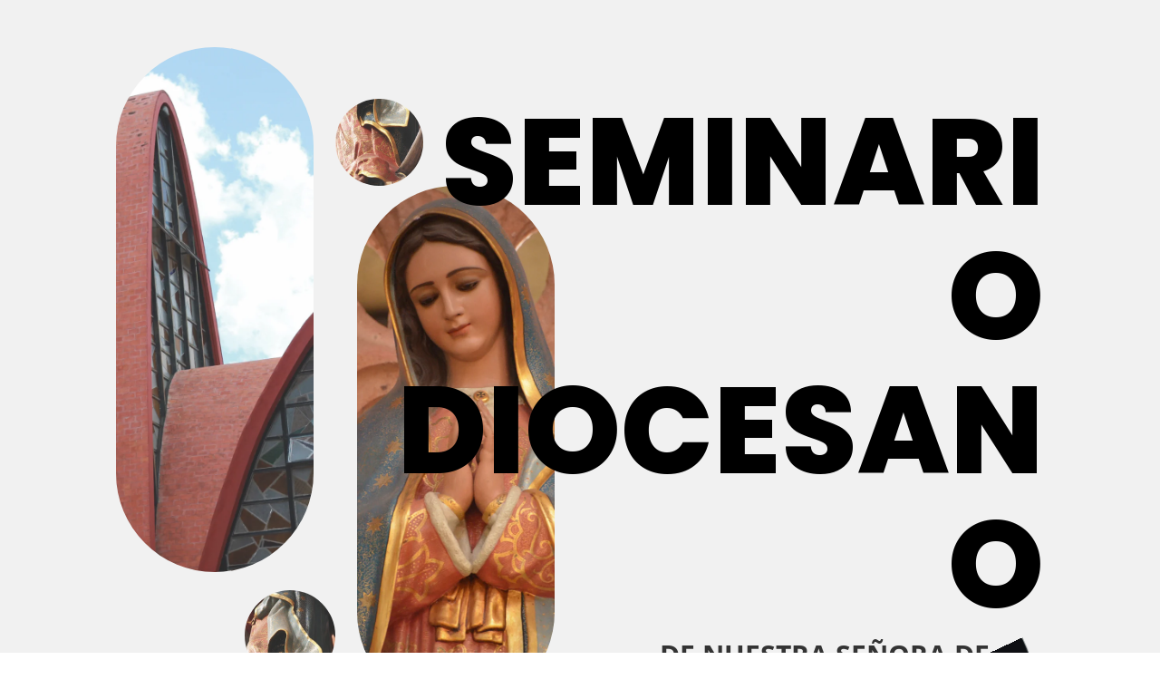

--- FILE ---
content_type: text/css
request_url: https://seminariodeaguascalientes.org/wp-content/uploads/useanyfont/uaf.css?ver=1749006094
body_size: -25
content:
				@font-face {
					font-family: 'futura-round';
					src: url('/wp-content/uploads/useanyfont/200428123430Futura-round.woff2') format('woff2'),
						url('/wp-content/uploads/useanyfont/200428123430Futura-round.woff') format('woff');
					  font-display: auto;
				}

				.futura-round{font-family: 'futura-round' !important;}

		

--- FILE ---
content_type: text/css
request_url: https://seminariodeaguascalientes.org/wp-content/et-cache/5761/et-core-unified-deferred-5761.min.css?ver=1764873076
body_size: 2144
content:
.et_pb_section_5,.et_pb_section_7{overflow-x:hidden;overflow-y:hidden}.et_pb_section_5.et_pb_section,.et_pb_section_6.et_pb_section{background-color:#f1f1f1!important}.et_pb_row_5{background-color:#f8da2f;border-radius:20px 20px 0 0;overflow:hidden}.et_pb_row_5.et_pb_row{padding-top:60px!important;padding-right:60px!important;padding-bottom:0px!important;padding-left:60px!important;padding-top:60px;padding-right:60px;padding-bottom:0px;padding-left:60px}.et_pb_text_3 h2{font-family:'Poppins',Helvetica,Arial,Lucida,sans-serif;font-weight:800;font-size:60px;line-height:1.4em}.et_pb_row_6{background-color:#E2641B;border-radius:0 0 20px 20px;overflow:hidden;z-index:10!important;position:relative}.et_pb_row_6.et_pb_row{padding-right:60px!important;padding-bottom:60px!important;padding-left:60px!important;padding-right:60px;padding-bottom:60px;padding-left:60px}.et_pb_blurb_0.et_pb_blurb .et_pb_module_header,.et_pb_blurb_0.et_pb_blurb .et_pb_module_header a,.et_pb_blurb_1.et_pb_blurb .et_pb_module_header,.et_pb_blurb_1.et_pb_blurb .et_pb_module_header a,.et_pb_blurb_2.et_pb_blurb .et_pb_module_header,.et_pb_blurb_2.et_pb_blurb .et_pb_module_header a,.et_pb_blurb_3.et_pb_blurb .et_pb_module_header,.et_pb_blurb_3.et_pb_blurb .et_pb_module_header a,.et_pb_blurb_4.et_pb_blurb .et_pb_module_header,.et_pb_blurb_4.et_pb_blurb .et_pb_module_header a,.et_pb_blurb_5.et_pb_blurb .et_pb_module_header,.et_pb_blurb_5.et_pb_blurb .et_pb_module_header a{font-weight:700;line-height:1.2em}.et_pb_blurb_0.et_pb_blurb p,.et_pb_blurb_1.et_pb_blurb p,.et_pb_blurb_2.et_pb_blurb p,.et_pb_blurb_3.et_pb_blurb p,.et_pb_blurb_4.et_pb_blurb p,.et_pb_blurb_5.et_pb_blurb p{line-height:1.8em}.et_pb_blurb_0.et_pb_blurb,.et_pb_blurb_1.et_pb_blurb,.et_pb_blurb_3.et_pb_blurb,.et_pb_blurb_4.et_pb_blurb,.et_pb_blurb_5.et_pb_blurb{font-size:16px;color:rgba(255,255,255,0.6)!important;line-height:1.8em}.et_pb_blurb_0 .et_pb_blurb_content,.et_pb_blurb_1 .et_pb_blurb_content,.et_pb_blurb_2 .et_pb_blurb_content,.et_pb_blurb_3 .et_pb_blurb_content,.et_pb_blurb_4 .et_pb_blurb_content,.et_pb_blurb_5 .et_pb_blurb_content{text-align:left;max-width:100%}.et_pb_blurb_0 .et-pb-icon,.et_pb_blurb_1 .et-pb-icon,.et_pb_blurb_3 .et-pb-icon,.et_pb_blurb_4 .et-pb-icon,.et_pb_blurb_5 .et-pb-icon{color:#FFFFFF;font-family:ETmodules!important;font-weight:400!important}.et_pb_blurb_2.et_pb_blurb{font-size:16px;color:rgba(255,255,255,0.6)!important;line-height:1.8em;padding-top:3px!important;margin-top:26px!important;margin-bottom:47px!important}.et_pb_blurb_2.et_pb_blurb .et_pb_image_wrap{margin:auto auto auto 0}.et_pb_row_7{min-height:620px}.et_pb_row_7.et_pb_row,.et_pb_row_8.et_pb_row{padding-bottom:54px!important;padding-bottom:54px}.et_pb_text_4 h2,.et_pb_text_7 h2,.et_pb_text_10 h2{font-family:'Poppins',Helvetica,Arial,Lucida,sans-serif;font-weight:800;font-size:50px;color:#000000!important;line-height:1.4em}.et_pb_text_5.et_pb_text,.et_pb_text_5 h1,.et_pb_text_8.et_pb_text,.et_pb_text_8 h1{color:#FFFFFF!important}.et_pb_text_5,.et_pb_text_8{font-size:16px;padding-bottom:43px!important;margin-bottom:71px!important}.et_pb_text_5 ul li,.et_pb_text_6 ul li,.et_pb_text_8 ul li,.et_pb_text_9 ul li{line-height:2em;line-height:2em}.et_pb_text_5 h3,.et_pb_text_6 h3,.et_pb_text_8 h3,.et_pb_text_9 h3,.et_pb_text_11 h4{font-family:'Poppins',Helvetica,Arial,Lucida,sans-serif;font-weight:700;font-size:30px;line-height:1.2em}.et_pb_text_5 h4,.et_pb_text_6 h4,.et_pb_text_8 h4,.et_pb_text_9 h4{font-family:'Poppins',Helvetica,Arial,Lucida,sans-serif;font-weight:600;font-size:14px;line-height:1.2em}.et_pb_text_6.et_pb_text,.et_pb_text_9.et_pb_text,.et_pb_text_12.et_pb_text,.et_pb_text_13.et_pb_text a{color:#000000!important}.et_pb_text_6,.et_pb_text_9{font-size:16px;min-height:106px;margin-bottom:35px!important}.et_pb_image_11,.et_pb_image_13,.et_pb_image_14{text-align:left;margin-left:0}.et_pb_image_12 .et_pb_image_wrap img{height:184px;min-height:211px;max-height:1000px;width:auto}.et_pb_image_12{padding-right:0px;padding-bottom:0px;padding-left:0px;margin-top:37px!important;width:100%;max-width:100%;text-align:center}div.et_pb_section.et_pb_section_7{background-size:contain;background-position:left center;background-image:linear-gradient(90deg,rgba(0,0,0,0) 60%,#f1f1f1 60%),url(https://seminariodeaguascalientes.org/wp-content/uploads/2021/09/co-working-space-21.png)!important}.et_pb_section_7.et_pb_section{background-color:#f8da2f!important}.et_pb_row_11.et_pb_row{padding-top:8vw!important;padding-bottom:8vw!important;padding-top:8vw;padding-bottom:8vw}.et_pb_text_11 h2{font-family:'Poppins',Helvetica,Arial,Lucida,sans-serif;font-weight:800;text-transform:uppercase;font-size:135px;color:#000000!important}.et_pb_text_12,.et_pb_text_13{line-height:1.8em;font-weight:600;font-size:18px;line-height:1.8em}.et_pb_blurb_6.et_pb_blurb{background-color:#000000;border-radius:10px 10px 10px 10px;overflow:hidden;height:40px;padding-top:5px!important;padding-bottom:0px!important;margin-bottom:0px!important;width:70px}.et_pb_blurb_6 .et-pb-icon{font-size:30px;color:#f8da2f;font-family:ETmodules!important;font-weight:400!important}.et_pb_image_15{margin-right:-500px!important;transform-origin:50% 100%;text-align:left;margin-left:0}.et_pb_section_8.et_pb_section{padding-top:130px;padding-bottom:13px;background-color:#f1f1f1!important}.et_pb_row_12.et_pb_row{margin-top:-110px!important}.et_pb_row_12,body #page-container .et-db #et-boc .et-l .et_pb_row_12.et_pb_row,body.et_pb_pagebuilder_layout.single #page-container #et-boc .et-l .et_pb_row_12.et_pb_row,body.et_pb_pagebuilder_layout.single.et_full_width_page #page-container #et-boc .et-l .et_pb_row_12.et_pb_row{width:84%;max-width:1149px}.et_pb_text_14 h3{font-family:'Poppins',Helvetica,Arial,Lucida,sans-serif;font-weight:800;text-transform:uppercase;font-size:135px;color:#000000!important;line-height:1.1em}.et_pb_image_16 .et_pb_image_wrap,.et_pb_image_17 .et_pb_image_wrap{border-radius:500px 500px 500px 500px;overflow:hidden}.et_pb_image_16{width:100%;position:absolute!important;top:-18%;bottom:auto;right:0px;left:auto;text-align:left;margin-left:0}.et_pb_image_17{width:100%;position:absolute!important;top:100px;bottom:auto;left:0px;right:auto;text-align:left;margin-left:0}.et_pb_contact_form_0.et_pb_contact_form_container .input,.et_pb_contact_form_0.et_pb_contact_form_container .input::placeholder,.et_pb_contact_form_0.et_pb_contact_form_container .input[type=checkbox]+label,.et_pb_contact_form_0.et_pb_contact_form_container .input[type=radio]+label{font-weight:600;line-height:2em}.et_pb_contact_form_0.et_pb_contact_form_container .input::-webkit-input-placeholder{font-weight:600;line-height:2em}.et_pb_contact_form_0.et_pb_contact_form_container .input::-moz-placeholder{font-weight:600;line-height:2em}.et_pb_contact_form_0.et_pb_contact_form_container .input:-ms-input-placeholder{font-weight:600;line-height:2em}.et_pb_contact_form_0.et_pb_contact_form_container .input,.et_pb_contact_form_0.et_pb_contact_form_container .input[type="checkbox"]+label i,.et_pb_contact_form_0.et_pb_contact_form_container .input[type="radio"]+label i{border-color:#000000;border-bottom-width:2px}body #page-container .et_pb_section .et_pb_contact_form_0.et_pb_contact_form_container.et_pb_module .et_pb_button{color:#ffffff!important;border-width:0px!important;border-color:#000000;font-size:16px;font-family:'Poppins',Helvetica,Arial,Lucida,sans-serif!important;background-color:#000000!important;padding-top:8px!important;padding-right:20px!important;padding-bottom:8px!important;padding-left:32px!important;margin-top:20px!important}body #page-container .et_pb_section .et_pb_contact_form_0.et_pb_contact_form_container.et_pb_module .et_pb_button:after{display:none}body #page-container .et_pb_section .et_pb_contact_form_0.et_pb_contact_form_container.et_pb_module .et_pb_button:before{content:attr(data-icon);font-family:ETmodules!important;font-weight:400!important;color:#ffffff;line-height:inherit;font-size:inherit!important;opacity:1;margin-left:-1.3em;right:auto;display:inline-block;font-family:ETmodules!important;font-weight:400!important}body #page-container .et_pb_section .et_pb_contact_form_0.et_pb_contact_form_container.et_pb_module .et_pb_button:hover:before{margin-left:.3em;right:auto;margin-left:-1.3em}.et_pb_contact_form_0 .input,.et_pb_contact_form_0 .input[type="checkbox"]+label i,.et_pb_contact_form_0 .input[type="radio"]+label i{background-color:rgba(0,0,0,0)}.et_pb_contact_form_0 .input,.et_pb_contact_form_0 .input[type="checkbox"]+label,.et_pb_contact_form_0 .input[type="radio"]+label,.et_pb_contact_form_0 .input[type="checkbox"]:checked+label i:before,.et_pb_contact_form_0 .input::placeholder{color:#000000}.et_pb_contact_form_0 .input::-webkit-input-placeholder{color:#000000}.et_pb_contact_form_0 .input::-moz-placeholder{color:#000000}.et_pb_contact_form_0 .input::-ms-input-placeholder{color:#000000}.et_pb_contact_form_0 .et_pb_contact_field .input{padding-left:0px}.et_pb_contact_form_0 .input[type="radio"]:checked+label i:before{background-color:#000000}.et_pb_section_10.et_pb_section{background-color:#000000!important}.et_pb_text_15 h2{font-family:'Poppins',Helvetica,Arial,Lucida,sans-serif;font-weight:500;font-size:50px;line-height:1.4em}.et_pb_text_15{max-width:600px}.et_pb_image_18{padding-top:8px;padding-right:244px;padding-bottom:0px;padding-left:1px;text-align:left;margin-left:0}.et_pb_row_15.et_pb_row{padding-left:10%!important;padding-left:10%}.et_pb_text_16{line-height:1.8em;font-size:16px;line-height:1.8em;padding-left:1px!important;margin-left:-11px!important}.et_pb_text_16.et_pb_text a,.et_pb_text_18.et_pb_text a,.et_pb_text_19.et_pb_text a{color:#ffffff!important}.et_pb_text_16 h3,.et_pb_text_17 h3,.et_pb_text_18 h3,.et_pb_text_19 h3{font-family:'Poppins',Helvetica,Arial,Lucida,sans-serif;font-weight:700;font-size:16px;line-height:1.2em}.et_pb_text_17,.et_pb_text_18{line-height:1.8em;font-size:16px;line-height:1.8em}ul.et_pb_social_media_follow_0{margin-top:-15px!important;margin-left:-8px!important}.et_pb_text_19{line-height:1.8em;font-size:16px;line-height:1.8em;margin-top:-2px!important;margin-left:-26px!important}.et_pb_column_12{background-image:url(https://seminariodeaguascalientes.org/wp-content/uploads/2025/01/WhatsApp-Image-2024-03-31-at-18.11.49_c2d6b84f-e1736480824945.jpg);background-color:#000000;border-radius:20px 20px 20px 20px;overflow:hidden;padding-top:30px;padding-right:20px;padding-bottom:20px;padding-left:20px}.et_pb_column_13{background-image:url(https://seminariodeaguascalientes.org/wp-content/uploads/2021/10/IMG_2360-2-scaled.jpg);background-color:#f8da2f;border-radius:20px 20px 20px 20px;overflow:hidden;padding-top:30px;padding-right:20px;padding-bottom:20px;padding-left:20px}.et_pb_column_15{background-image:url(https://seminariodeaguascalientes.org/wp-content/uploads/2022/03/IMG-20220315-WA0019.jpg);background-color:#000000;border-radius:20px 20px 20px 20px;overflow:hidden;padding-top:30px;padding-right:20px;padding-bottom:20px;padding-left:20px}.et_pb_column_16{background-image:url(https://seminariodeaguascalientes.org/wp-content/uploads/2023/02/Imagen-de-WhatsApp-2023-02-09-a-las-21.24.53.jpg);background-color:#f8da2f;border-radius:20px 20px 20px 20px;overflow:hidden;padding-top:30px;padding-right:20px;padding-bottom:20px;padding-left:20px}.et_pb_social_media_follow_network_0 a.icon,.et_pb_social_media_follow_network_1 a.icon,.et_pb_social_media_follow_network_2 a.icon{background-color:rgba(0,0,0,0)!important}.et_pb_image_12.et_pb_module,.et_pb_text_14.et_pb_module{margin-left:auto!important;margin-right:auto!important}.et_pb_section_9,.et_pb_section_10{max-width:100%;margin-left:auto!important;margin-right:auto!important}@media only screen and (min-width:981px){.et_pb_text_14{width:310px}.et_pb_image_16{max-width:100px}.et_pb_image_17{max-width:300px}}@media only screen and (max-width:980px){.et_pb_row_5.et_pb_row{padding-top:40px!important;padding-right:30px!important;padding-left:30px!important;padding-top:40px!important;padding-right:30px!important;padding-left:30px!important}.et_pb_text_3 h2{font-size:40px}.et_pb_row_6.et_pb_row{padding-right:30px!important;padding-bottom:40px!important;padding-left:30px!important;padding-right:30px!important;padding-bottom:40px!important;padding-left:30px!important}.et_pb_blurb_0.et_pb_blurb,.et_pb_blurb_1.et_pb_blurb,.et_pb_blurb_2.et_pb_blurb,.et_pb_blurb_3.et_pb_blurb,.et_pb_blurb_4.et_pb_blurb,.et_pb_blurb_5.et_pb_blurb{font-size:14px}.et_pb_text_4 h2,.et_pb_text_7 h2,.et_pb_text_10 h2,.et_pb_text_15 h2{font-size:36px}.et_pb_text_5 h3,.et_pb_text_6 h3,.et_pb_text_8 h3,.et_pb_text_9 h3,.et_pb_text_11 h4{font-size:25px}.et_pb_image_11 .et_pb_image_wrap img,.et_pb_image_12 .et_pb_image_wrap img,.et_pb_image_13 .et_pb_image_wrap img,.et_pb_image_14 .et_pb_image_wrap img,.et_pb_image_15 .et_pb_image_wrap img,.et_pb_image_16 .et_pb_image_wrap img,.et_pb_image_17 .et_pb_image_wrap img,.et_pb_image_18 .et_pb_image_wrap img{width:auto}div.et_pb_section.et_pb_section_7{background-image:linear-gradient(90deg,rgba(0,0,0,0) 100%,#f1f1f1 100%),url(https://seminariodeaguascalientes.org/wp-content/uploads/2021/09/co-working-space-21.png)!important}.et_pb_section_7.et_pb_section{background-color:#f8da2f!important}.et_pb_text_11 h2,.et_pb_text_14 h3{font-size:55px}.et_pb_text_12{font-size:16px}.et_pb_image_15{margin-right:0px!important}.et_pb_text_14{width:100%}.et_pb_image_16{max-width:80px;top:0%;bottom:auto;right:0px;left:auto;transform:translateX(0px) translateY(0px)}body.logged-in.admin-bar .et_pb_image_16{top:0%}.et_pb_image_17{max-width:100px;position:static!important;top:0px;right:auto;bottom:auto;left:0px;transform:translateX(0px) translateY(0px)}.et_pb_contact_form_0.et_pb_contact_form_container .input,.et_pb_contact_form_0.et_pb_contact_form_container .input[type="checkbox"]+label i,.et_pb_contact_form_0.et_pb_contact_form_container .input[type="radio"]+label i{border-bottom-width:2px}body #page-container .et_pb_section .et_pb_contact_form_0.et_pb_contact_form_container.et_pb_module .et_pb_button:before{line-height:inherit;font-size:inherit!important;margin-left:-1.3em;right:auto;display:inline-block;opacity:1;content:attr(data-icon);font-family:ETmodules!important;font-weight:400!important}body #page-container .et_pb_section .et_pb_contact_form_0.et_pb_contact_form_container.et_pb_module .et_pb_button:after{display:none}body #page-container .et_pb_section .et_pb_contact_form_0.et_pb_contact_form_container.et_pb_module .et_pb_button:hover:before{margin-left:.3em;right:auto;margin-left:-1.3em}.et_pb_row_15.et_pb_row{padding-left:0%!important;padding-left:0%!important}.et_pb_text_19{margin-top:0px!important}}@media only screen and (max-width:767px){.et_pb_row_5.et_pb_row,.et_pb_row_6.et_pb_row{padding-right:20px!important;padding-left:20px!important;padding-right:20px!important;padding-left:20px!important}.et_pb_text_3 h2{font-size:25px}.et_pb_text_4 h2,.et_pb_text_7 h2,.et_pb_text_10 h2,.et_pb_text_15 h2{font-size:20px}.et_pb_image_11 .et_pb_image_wrap img,.et_pb_image_12 .et_pb_image_wrap img,.et_pb_image_13 .et_pb_image_wrap img,.et_pb_image_14 .et_pb_image_wrap img,.et_pb_image_15 .et_pb_image_wrap img,.et_pb_image_16 .et_pb_image_wrap img,.et_pb_image_17 .et_pb_image_wrap img,.et_pb_image_18 .et_pb_image_wrap img{width:auto}.et_pb_section_7.et_pb_section{background-color:#f8da2f!important}.et_pb_text_11 h2,.et_pb_text_14 h3{font-size:45px}.et_pb_text_11 h4{font-size:18px}.et_pb_text_12{font-size:14px}.et_pb_image_16{max-width:50px;top:0%;bottom:auto;right:0px;left:auto;transform:translateX(0px) translateY(0px)}body.logged-in.admin-bar .et_pb_image_16{top:0%}.et_pb_image_17{transform:translateX(0px) translateY(0px)}.et_pb_contact_form_0.et_pb_contact_form_container .input,.et_pb_contact_form_0.et_pb_contact_form_container .input[type="checkbox"]+label i,.et_pb_contact_form_0.et_pb_contact_form_container .input[type="radio"]+label i{border-bottom-width:2px}body #page-container .et_pb_section .et_pb_contact_form_0.et_pb_contact_form_container.et_pb_module .et_pb_button:before{line-height:inherit;font-size:inherit!important;margin-left:-1.3em;right:auto;display:inline-block;opacity:1;content:attr(data-icon);font-family:ETmodules!important;font-weight:400!important}body #page-container .et_pb_section .et_pb_contact_form_0.et_pb_contact_form_container.et_pb_module .et_pb_button:after{display:none}body #page-container .et_pb_section .et_pb_contact_form_0.et_pb_contact_form_container.et_pb_module .et_pb_button:hover:before{margin-left:.3em;right:auto;margin-left:-1.3em}.et_pb_section_9,.et_pb_section_10{width:100%}.et_pb_text_19{margin-top:0px!important;margin-left:-2px!important}}